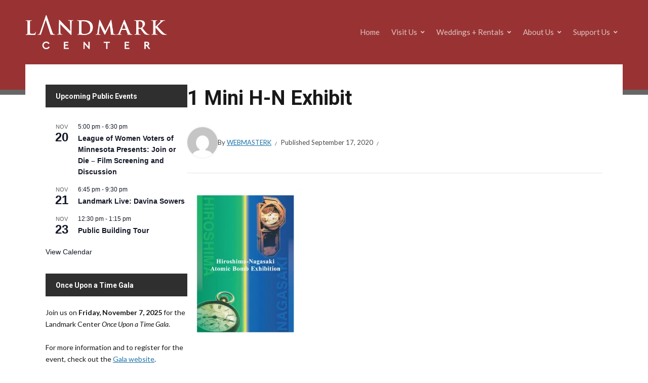

--- FILE ---
content_type: text/css
request_url: https://www.landmarkcenter.org/wp-content/themes/edupress/style.css?ver=1.6.4
body_size: 60727
content:
/*
Theme Name: EduPress
Theme URI: https://www.ilovewp.com/themes/edupress/
Description: EduPress is a modern theme with a two-column layout. It is most suitable for education, business, corporate and non-profit websites. The front page displays a tabbed slideshow with 2-4 featured pages, and can work with your latest posts or a static page instead.
Version: 1.6.4
Requires PHP: 5.6
Tested up to: 5.8
Author: ilovewpcom
Author URI: https://www.ilovewp.com/
License: GNU General Public License v3 or later
License URI: http://www.gnu.org/licenses/gpl-3.0.html
Text Domain: edupress
Tags: blog, education, news, footer-widgets, one-column, two-columns, left-sidebar, right-sidebar, custom-background, custom-colors, custom-menu, editor-style, featured-images, full-width-template, theme-options, threaded-comments, translation-ready
*/

/* --------------------------------------------------------------------------------------------- */
/*	0. CSS Variables
/* --------------------------------------------------------------------------------------------- */

:root {
	/* Typography */
	--edupress-ff-primary: 'Lato', 'Roboto', -apple-system, BlinkMacSystemFont, Arial, sans-serif;
	--edupress-ff-accent: 'Roboto', 'Lato', -apple-system, BlinkMacSystemFont, 'Helvetica Neue', Helvetica, sans-serif;
	/* Colors */
	--edupress-background-color: #f2f0ed;
	--edupress-footer-background-color: #4E4646;
	--edupress-footercredits-background-color: #585050;
	--edupress-special-background-color: #042351;
	--edupress-primary-text-color: #181818;
	--edupress-secondary-text-color: #484848;
	--edupress-footer-text-color: #F7F3EE;
	--edupress-link-color: #1e74a9;
	--edupress-link-color-hover: #c70000;
	--edupress-primary-accent-color: #1e74a9;
	--edupress-primary-accent-complementary-color: #ffffff;
	--edupress-neutral-color-100: #ffffff;
	--edupress-neutral-color-900: #080808;
	--edupress-border-color-100: rgba(255,255,255,0.1);
	--edupress-border-color-900: rgba(0,0,0,0.1);
}

/*! normalize.css v8.0.1 | MIT License | github.com/necolas/normalize.css */
html {
	font-size: 1rem;
	line-height: 1.1;
	-ms-text-size-adjust: 100%;
	-webkit-text-size-adjust: 100%;
	-webkit-box-sizing: border-box;
	-moz-box-sizing: border-box;
	box-sizing: border-box;
}

*, *:before, *:after {
	-webkit-box-sizing: inherit;
	-moz-box-sizing: inherit;
	box-sizing: inherit;
}

body {
	margin: 0;
}

main {
	display: block;
}

h1 {
	font-size: 2em;
	margin: 0.67em 0;
}

hr {
	box-sizing: content-box; /* 1 */
	height: 0; /* 1 */
	overflow: visible; /* 2 */
}

pre {
	font-family: monospace, monospace; /* 1 */
	font-size: 1em; /* 2 */
}

a {
	background-color: transparent;
}

abbr[title] {
	border-bottom: none; /* 1 */
	text-decoration: underline; /* 2 */
	text-decoration: underline dotted; /* 2 */
}

b,
strong {
	font-weight: bolder;
}

code,
kbd,
samp {
	font-family: monospace, monospace; /* 1 */
	font-size: 1em; /* 2 */
}

small {
	font-size: 80%;
}

sub,
sup {
	font-size: 75%;
	line-height: 0;
	position: relative;
	vertical-align: baseline;
}

sub {
	bottom: -0.25em;
}

sup {
	top: -0.5em;
}

img {
	border-style: none;
	vertical-align: middle;
}

button,
input,
optgroup,
select,
textarea {
	font-family: inherit; /* 1 */
	font-size: 100%; /* 1 */
	line-height: 1.15; /* 1 */
	margin: 0; /* 2 */
}

button,
input { /* 1 */
	overflow: visible;
}

button,
select { /* 1 */
	text-transform: none;
}

button,
[type="button"],
[type="reset"],
[type="submit"] {
	-webkit-appearance: button;
}

button::-moz-focus-inner,
[type="button"]::-moz-focus-inner,
[type="reset"]::-moz-focus-inner,
[type="submit"]::-moz-focus-inner {
	border-style: none;
	padding: 0;
}

button:-moz-focusring,
[type="button"]:-moz-focusring,
[type="reset"]:-moz-focusring,
[type="submit"]:-moz-focusring {
	outline: 1px dotted ButtonText;
}

fieldset {
	padding: 0.35em 0.75em 0.625em;
}

legend {
	box-sizing: border-box; /* 1 */
	color: inherit; /* 2 */
	display: table; /* 1 */
	max-width: 100%; /* 1 */
	padding: 0; /* 3 */
	white-space: normal; /* 1 */
}

progress {
	vertical-align: baseline;
}

textarea {
	overflow: auto;
}

[type="checkbox"],
[type="radio"] {
	box-sizing: border-box; /* 1 */
	padding: 0; /* 2 */
}

[type="number"]::-webkit-inner-spin-button,
[type="number"]::-webkit-outer-spin-button {
	height: auto;
}

[type="search"] {
	-webkit-appearance: textfield; /* 1 */
	outline-offset: -2px; /* 2 */
}

[type="search"]::-webkit-search-decoration {
	-webkit-appearance: none;
}

::-webkit-file-upload-button {
	-webkit-appearance: button; /* 1 */
	font: inherit; /* 2 */
}

details {
	display: block;
}

summary {
	display: list-item;
}

template {
	display: none;
}

[hidden] {
	display: none;
}

/* Tables */
table {
  border-top: 0;
  margin-bottom: 2em;
  position: relative;
  table-layout: fixed;
  width: 100%;
  z-index: 1; }

table th {
  text-align: left; }

table tr {
  border-bottom: 1px solid #F0F0F0; }

table th,
table td {
  font-family: inherit;
  font-size: inherit;
  padding: 0.8125rem 1.25rem;
  vertical-align: middle;
}

ul, ol {
	list-style-position: outside;
	margin: 0;
	padding: 0;
}

ul ul, ol ol, ul ol, ol ul {
  margin: 0;
}

/* Inputs ------------------------------------ */

fieldset {
	border: 1px solid var( --edupress-border-color-900 );
	margin: 1.25rem 0;
}

legend {
	font-size: 1rem;
	font-weight: 600;
	padding: 0 1.875rem;
}

label {
	display: block;
	font-size: 1.125rem;
	margin: 0 0 .5rem 0;
}

input,
textarea,
button {
	font-family: inherit;
	line-height: 1;
	-webkit-transition: background-color 0.25s ease, border-color 0.25s ease;
	-moz-transition: background-color 0.25s ease, border-color 0.25s ease;
	-o-transition: background-color 0.25s ease, border-color 0.25s ease;
	transition: background-color 0.25s ease, border-color 0.25s ease;
}

input,
textarea {
	background-color: var( --edupress-background-color );
	border-color: var( --edupress-border-color-900 );
}

input[type="text"],
input[type="password"],
input[type="email"],
input[type="url"],
input[type="date"],
input[type="month"],
input[type="time"],
input[type="datetime"],
input[type="datetime-local"],
input[type="week"],
input[type="number"],
input[type="search"],
input[type="tel"],
input[type="color"],
textarea {
	-webkit-appearance: none;
	-moz-appearance: none;
	border-radius: 0;
	border-style: solid;
	border-width: 1px;
	box-shadow: none;
	color: inherit;
	display: block;
	font-size: 1rem;
	font-weight: 500;
	line-height: normal;
	margin: 0;
	max-width: 100%;
	padding: 0.875rem 1.125rem;
	width: 100%;
}

input[type="text"]:focus,
input[type="email"]:focus,
input[type="url"]:focus,
input[type="password"]:focus,
input[type="search"]:focus,
input[type="number"]:focus,
input[type="tel"]:focus,
input[type="range"]:focus,
input[type="date"]:focus,
input[type="month"]:focus,
input[type="week"]:focus,
input[type="time"]:focus,
input[type="datetime"]:focus,
input[type="datetime-local"]:focus,
input[type="color"]:focus,
textarea:focus {
	border-color: var( --edupress-primary-accent-color );
	box-shadow: inset 0 0 0 1px var( --edupress-primary-accent-color ); 
}

textarea {
	line-height: 1.5;
	width: 100%;
}

select {
	font-family: inherit;
	font-size: inherit;
}

::-webkit-input-placeholder { color: var( --edupress-secondary-text-color ); line-height: normal; }
::-moz-placeholder { color: var( --edupress-secondary-text-color ); line-height: normal; }
:-ms-input-placeholder { color: var( --edupress-secondary-text-color ); line-height: normal; }
:-moz-placeholder { color: var( --edupress-secondary-text-color ); opacity: 1; line-height: normal; }
::placeholder { color: var( --edupress-secondary-text-color ); line-height: normal; opacity: 1; }

input[type="search"]::-webkit-search-decoration,
input[type="search"]::-webkit-search-cancel-button,
input[type="search"]::-webkit-search-results-button,
input[type="search"]::-webkit-search-results-decoration {
	display: none;
}

button,
.button,
.faux-button,
.wp-block-button__link,
:root .wp-block-file__button,
input[type="button"],
input[type="reset"],
input[type="submit"],
:root .woocommerce #respond input#submit,
:root .woocommerce a.button,
:root .woocommerce button.button,
:root .woocommerce input.button {
	-webkit-appearance: none;
	-moz-appearance: none;
	background: var( --edupress-primary-accent-color );
	border: none;
	border-radius: 0;
	color: var( --edupress-primary-accent-complementary-color );
	cursor: pointer;
	display: inline-flex;
	font-size: 1rem;
	font-weight: 600;
	justify-content: center;
	letter-spacing: 0;
	line-height: 1.3;
	margin: 0;
	padding: 0.75rem 1.25rem;
	text-align: center;
	text-decoration: none;
	text-underline-offset: 4px;
	text-decoration-thickness: 2px;
}

button:hover,
.button:hover,
.faux-button:hover,
.wp-block-button__link:hover,
:root .wp-block-file__button:hover,
input[type="button"]:hover,
input[type="reset"]:hover,
input[type="submit"]:hover,
:root .woocommerce #respond input#submit:hover,
:root .woocommerce a.button:hover,
:root .woocommerce button.button:hover,
:root .woocommerce input.button:hover,
button:focus,
.button:focus,
.faux-button:focus,
.wp-block-button__link:focus,
:root .wp-block-file__button:focus,
input[type="button"]:focus,
input[type="reset"]:focus,
input[type="submit"]:focus,
:root .woocommerce #respond input#submit:focus,
:root .woocommerce a.button:focus,
:root .woocommerce button.button:focus,
:root .woocommerce input.button:focus {
	background: var( --edupress-primary-text-color );
	color: var( --edupress-neutral-color-100 );
	text-decoration: underline;
}

button:focus,
.button:focus,
.faux-button:focus,
.wp-block-button__link:focus,
:root .wp-block-file__button:focus,
input[type="button"]:focus,
input[type="reset"]:focus,
input[type="submit"]:focus,
:root .woocommerce #respond input#submit:focus,
:root .woocommerce a.button:focus,
:root .woocommerce button.button:focus,
:root .woocommerce input.button:focus,
.entry-thumbnail:focus-within {
	outline: 2px solid var( --edupress-primary-text-color );
	outline-offset: 2px;
}

p + input[type="submit"] {
	margin-top: 0.75rem;
}

.wp-block-button__link:active, 
.wp-block-button__link:focus, 
.wp-block-button__link:hover, 
.wp-block-button__link:visited {
	color: var( --edupress-background-color );
}

/* Input Reset ------------------------------- */

button.reset,
input.reset,
textarea.reset {
	background: none;
	border: none;
	border-radius: 0;
	box-shadow: none;
	color: inherit;
	font-size: inherit;
	font-weight: inherit;
	letter-spacing: inherit;
	line-height: inherit;
	padding: 0;
	text-transform: none;
}

/*--------------------------------------------------------------
2.0 Accessibility
--------------------------------------------------------------*/

.screen-reader-text {
	clip: rect( .1rem, .1rem, .1rem, .1rem );
	height: .1rem;
	overflow: hidden;
	position: absolute !important;
		left: -999999rem;
	width: .1rem;
}

.screen-reader-text:focus {
	background-color: #f1f1f1;
	border-radius: .3rem;
	box-shadow: 0 0 .2rem .2rem rgba( 0, 0, 0, 0.6 );
	clip: auto !important;
	display: block;
	font-size: 1.4rem;
	font-weight: 700;
	height: auto;
	left: .5rem;
	line-height: normal;
	padding: 1.5rem 2.3rem 1.4rem 2.3rem;
	text-decoration: none;
	top: .5rem;
	width: auto;
	z-index: 100000;
}

/* Skip Link --------------------------------- */

.skip-link {
	position: absolute;
		left: -9999rem;
		top: 2.5rem;
	z-index: 999999999;
}

.skip-link:focus {
	left: 2.5rem;
	text-decoration: none;
}

/*--------------------------------------------------------------
3.0 Alignments
--------------------------------------------------------------*/

.post-single .alignleft {
	display: inline;
	float: left;
	margin: 0 2.5rem 1.75rem 0;
}

.post-single .alignright {
	display: inline;
	float: right;
	margin: 0 0 1.75rem 2.5rem;
}

.post-single .aligncenter {
	clear: both;
	display: block;
	margin: 0 auto 1.75rem;
}

/*--------------------------------------------------------------
4.0 Typography
--------------------------------------------------------------*/

body,
button,
input,
select,
textarea {
  font-family: var( --edupress-ff-accent );
  font-size: 0.9375rem;
  font-weight: 400;
  line-height: 1.6; }

p {
  margin: 0;
  padding: 0; }

dfn,
cite,
em,
i {
  font-style: italic; }

blockquote {
  color: #666;
  font-size: 1.125rem;
  font-style: italic;
  line-height: 1.7;
  margin: 0;
  overflow: hidden;
  padding: 0; }

blockquote cite {
  display: block;
  font-style: normal;
  font-weight: 600;
  margin-top: 0.5em; }

address {
  margin: 0 0 1.5em; }

pre {
  background: #eee;
  font-family: "Courier 10 Pitch", Courier, monospace;
  font-size: 0.9375rem;
  line-height: 1.6;
  margin-bottom: 1.6em;
  max-width: 100%;
  overflow: auto;
  padding: 1.6em; }

code,
kbd,
tt,
var {
  font-family: Monaco, Consolas, "Andale Mono", "DejaVu Sans Mono", monospace;
  font-size: 0.9375rem;
}

abbr,
acronym {
  border-bottom: 1px dotted #666;
  cursor: help; }

mark,
ins {
  background: #eee;
  text-decoration: none; }

big {
  font-size: 125%; }

blockquote {
  quotes: "" ""; }

q {
  quotes: "“" "”" "‘" "’"; }

blockquote:before,
blockquote:after {
  content: ""; }

:focus {
  outline: none; }

/*--------------------------------------------------------------
5.0 Tables
--------------------------------------------------------------*/

table {
	border-collapse: collapse;
	margin: 0 0 1.5em;
	width: 100%;
}

thead th {
	border-bottom: 0;
}

th {
	padding: 0.5rem;
	text-align: left;
}

tr {
	border-bottom: 1px solid var(--edupress-border-color-900);
}

td {
	padding: 0.5rem;
}

/********************************************************************************************* 

1. Page Structure: Common layout elements

*********************************************************************************************/

::selection {
	background: var( --edupress-primary-accent-color );
	color: var( --edupress-primary-accent-complementary-color );
}

body {
	background-color: var( --edupress-background-color );
	color: var( --edupress-primary-text-color );
	font-family: var( --edupress-ff-primary );
	font-size: 62.5%;
	line-height: 1.5rem;
	margin: 0;
	min-height: 100vh;
	padding: 0;
	text-align: center;
	word-break: break-word;
	-webkit-font-smoothing: antialiased;
	-moz-osx-font-smoothing: grayscale;
}

a {
	color: var( --edupress-link-color );
	text-decoration: none;
	transition: all 0.15s ease-in-out;
}

a:hover, a:focus {
	color: var( --edupress-link-color-hover );
}

a:focus {
	outline: 2px solid var( --edupress-primary-accent-color );
	outline-offset: 2px;
	text-decoration: underline;
}

/* Headings */
h1, h2, h3, h4, h5, h6 {
	color: var( --edupress-primary-text-color );
	font-family: var( --edupress-ff-primary );
	font-weight: 600;
	line-height: 1.3;
	margin: 0;
}

h1 { font-size: 36px; }
h2 { font-size: 24px; }
h3 { font-size: 20px; }
h4 { font-size: 20px; }
h5 { font-size: 1.125rem; }
h6 { font-size: 1rem; }

h1 a, h2 a, h3 a, h4 a, h5 a, h6 a {
	color: var( --edupress-primary-text-color );
}

h1 a:hover, h1 a:focus,
h2 a:hover, h2 a:focus,
h3 a:hover, h3 a:focus,
h4 a:hover, h4 a:focus,
h5 a:hover, h5 a:focus,
h6 a:hover, h6 a:focus {
	color: var( --edupress-link-color-hover );
}

#container {
	font-size: 1rem;
	line-height: 1.7;
	padding: 0;
	text-align: center;
	width: 100%;
}

.wrapper {
	margin: 0 auto;
	padding: 0; 
	text-align: start; 
	width: 1180px;
}

.wrapper-frame {
	background-color: var( --edupress-neutral-color-100 );
	padding: 40px;
	display: flex;
	align-content: stretch;
	align-items: stretch;
	justify-content: space-between;
	gap: 40px;
}

.page-sidebar-left .wrapper-frame {
	flex-direction: row-reverse;
}

.cleaner {
	clear: both;
	font-size:1px; 
	height: 1px;  
	line-height: 1px;
	margin:0;
}

.special-background {
	background-color: var( --edupress-neutral-color-100 );
}

/******************************************
2. Header
******************************************/

.site-header {
	background-color: var(--edupress-special-background-color);
	border-bottom: solid 10px var(--edupress-link-color-hover);
	margin: 0;
	padding: 30px 0 70px;
}

.wrapper-header {
	padding-inline: 40px;
}

.page-header-default .wrapper-header {
	display: flex;
	align-content: stretch;
	align-items: stretch;
	justify-content: space-between;
	gap: 40px;
	padding-bottom: 10px;
}

.page-header-default #site-header-main {
	flex: 0 0 280px;
	padding: 0;
}

.page-header-default .site-branding {
	height: auto;
	max-width: 100%;
}

.page-header-centered .site-branding {
	display: block;
	padding: 0;
	text-align: center;
}

.site-branding .custom-logo {
	height: auto;
	max-width: 100%;
}

.site-header .site-title {
	display: block;
	font-family: var(--edupress-ff-accent);
	font-size: 1.875rem;
	font-weight: 700;
	letter-spacing: 0;
	line-height: 1.2;
	margin: 0;
	text-transform: uppercase;
}

.site-header .site-description {
	color: rgba(255,255,255,0.7);
	display: block;
	font-size: 0.875rem;
	font-weight: 400;
	line-height: 1.25em;
	margin: 5px 0 0;
}

.site-header a { color: var(--edupress-neutral-color-100); }
.site-header a:hover, 
.site-header a:focus {
	text-decoration: underline;
}

/******************************************
3. Nav
******************************************/

/* Mobile Menu in the Header */

#site-mobile-menu-toggle,
#site-mobile-menu-toggle .site-toggle-anchor {
	display: inline-block;
	font-size: 1.125rem;
	font-weight: 600;
	line-height: 1;
	text-align: center;
}

#site-mobile-menu-toggle {
	display: none;
}

#site-mobile-menu-toggle .site-toggle-anchor {
	background: var(--edupress-link-color-hover);
	border: solid 2px var(--edupress-link-color-hover);
	color: var(--edupress-neutral-color-100);
	padding: 0.875rem 1.125rem;
	transition: all 0.5s;
}

#site-mobile-menu-toggle .site-toggle-anchor:hover,
#site-mobile-menu-toggle .site-toggle-anchor:focus {
	background-color: var( --edupress-primary-accent-color );
	border-color: var( --edupress-primary-accent-color );
	color: var( --edupress-primary-accent-complementary-color );
	text-decoration: none;
}

#site-mobile-menu-toggle .site-toggle-icon {
	display: none;
	vertical-align: top;
}

#site-mobile-menu-toggle .site-toggle-label {
	display: none;
	line-height: 1em;
	margin-inline-start: 6px;
	vertical-align: top;
}

#site-mobile-menu-toggle .site-toggle-icon.is-visible,
#site-mobile-menu-toggle .site-toggle-label.is-visible {
	display: inline-block;
}

#site-mobile-menu {
	background-color: var(--edupress-neutral-color-100);
	display: none;
	font-family: var( --edupress-ff-accent );
	margin: 0;
	padding: 1.875rem;
	text-align: start;
	flex: 0 1 100%;
}

#site-mobile-menu.is-visible {
	display: block;
}

#site-mobile-menu a {
	color: var(--edupress-primary-text-color);
	display: block;
	padding: 0.875rem 0 0.625rem;
	position: relative;
}

#site-mobile-menu a:hover,
#site-mobile-menu a:focus {
	color: var( --edupress-link-color-hover );
}

#site-mobile-menu .menu,
#site-mobile-menu .sub-menu {
	list-style-type: none;
}

#site-mobile-menu .menu li {
	border-top: 1px solid var( --edupress-border-color-900 );
	font-size: 1.25rem;
	font-weight: 600;
	line-height: 1.3;
	position: relative;
}

#site-mobile-menu .sub-menu {
	display: none;
}

#site-mobile-menu .sub-menu.is-visible {
	display: block;
}

#site-mobile-menu .sub-menu li {
	font-size: 1rem;
	font-weight: 500;
	padding-inline-start: 1.25rem;
	text-transform: none;
}

#site-mobile-menu .menu > li:first-of-type {
	border-top-width: 0;
	padding-top: 0;
}

#site-mobile-menu .sub-menu-toggle {
	background-color: unset;
	color: var( --edupress-primary-text-color );
	display: inline-block;
	position: absolute;
	right: 0;
	top: 2px;
	padding: 12px;
	vertical-align: middle;
	z-index: 2;
}

#site-mobile-menu .sub-menu .sub-menu-toggle {
	padding: 10px;
	top: 3px;
}

#site-mobile-menu .sub-menu-toggle:hover,
#site-mobile-menu .sub-menu-toggle:focus {
	background-color: var( --edupress-primary-accent-color );
	color: var( --edupress-primary-accent-complementary-color );
}

#site-mobile-menu .current-menu-parent > a,
#site-mobile-menu .current-menu-item > a {
	color: var( --edupress-primary-text-color );
	text-decoration: underline;
}

.page-header-default #menu-main {
  padding: 0;
  text-align: end;
}

/* Dropdown Menu */
.sf-menu, .sf-menu * {
  margin: 0;
  padding: 0;
  list-style: none; }

.sf-menu li {
  position: relative; }

.sf-menu ul {
  position: absolute;
  display: none;
  top: 100%;
  left: 0;
  z-index: 99; }

.sf-menu li:hover > ul, .sf-menu li.sfHover > ul {
  display: block; }

.sf-menu a {
  display: inline-block;
  position: relative; }

.sf-menu ul ul {
  top: 0;
  left: 100%; }

.sf-arrows .sf-with-ul:after {
	content: "\f107";
	font: 12px/12px 'font awesome 5 free';
	font-weight: 900;
	display: inline-block;
	margin: 7px 0 0 7px;
	-webkit-font-smoothing: antialiased;
	vertical-align: top;
}

.sf-arrows .sub-menu .sf-with-ul:after {
	margin-top: 5px;
}

.large-nav {
  position: relative;
  z-index: 100; }

.large-nav > .menu-item {
  display: inline-block;
  font-size: 0.9375rem;
  font-weight: 400;
  margin: 0 0.5rem;
  position: relative;
}

.large-nav a {
  color: #121212;
  padding: 16px 2px; }

.large-nav .menu-item-has-children > a {
  position: relative; }

.large-nav ul a {
  color: #121212; }

.large-nav ul a {
  text-align: start;
  text-transform: none; }

.large-nav ul {
  background: #fff;
  border: 1px solid #ccc;
  border-radius: 3px;
  margin: 0;
  padding: 0;
  left: 0;
  text-align: start;
  width: 220px;
  box-shadow: 0 2px 10px rgba(0,0,0,0.15); }

.large-nav > li > ul:before {
  content: '';
  display: block;
  width: 0;
  height: 0;
  border-left: 7px solid transparent;
  border-right: 7px solid transparent;
  border-bottom: 7px solid #ffffff;
  position: absolute;
  top: -7px;
  left: 31px;
  z-index: 470; }

.large-nav > li > ul:after {
  content: '';
  display: block;
  width: 0;
  height: 0;
  border-left: 8px solid transparent;
  border-right: 8px solid transparent;
  border-bottom: 8px solid #ccc;
  position: absolute;
  top: -8px;
  left: 30px;
  z-index: 460; }

.large-nav ul .menu-item {
  border-bottom: 1px solid #F0F0F0;
  display: block;
  font-family: var(--edupress-ff-primary);
  font-size: 0.875rem;
  font-weight: 400;
  letter-spacing: 0;
  margin: 0;
  text-transform: none; }

.large-nav ul li:hover,
.large-nav ul li:focus {
  background-color: #f8f8f8; }

.large-nav ul li:last-child {
  border: none; }

.large-nav ul a {
  display: block;
  padding: 0.75rem 0.9375rem; }

.large-nav ul ul {
  right: 100%;
  margin-top: 0px; }

.large-nav a:hover,
.large-nav a:focus,
.large-nav .current-menu-item > a,
.large-nav .current_page_item > a,
.large-nav .current-menu-parent > a {
  color: var(--edupress-link-color-hover); }

.large-nav .current-menu-item > a {
  text-decoration: underline; }

.large-nav .menu-special a {
  background-color: var(--edupress-link-color-hover);
  color: #fff;
  padding: 7px 10px;
  -webkit-border-radius: 2px;
  -moz-border-radius: 2px;
  border-radius: 2px; }

.large-nav .menu-special a:hover,
.large-nav .menu-special a:focus {
  background-color: var(--edupress-primary-accent-color); }

#site-header-navigation {
  font-family: var(--edupress-ff-primary);
  position: relative;
}

.page-header-default #site-header-navigation {
	align-self: center;
	flex: 1;
}

.page-header-centered #site-header-navigation {
  border-top: 1px solid var(--edupress-border-color-100);
  margin-top: 30px;
  padding-top: 30px;
  text-align: center;
}

#site-header-navigation a {
	color: var(--edupress-neutral-color-100);
	color: rgba(255,255,255,0.7);
}

#site-header-navigation a:hover,
#site-header-navigation a:focus {
	color: var(--edupress-neutral-color-100);
}

#site-header-navigation .sub-menu a {
	color: var(--edupress-primary-text-color);
}

#site-header-navigation .sub-menu a:hover,
#site-header-navigation .sub-menu a:focus {
	color: var(--edupress-link-color-hover);
	text-decoration: underline;
}

/******************************************
4. Main Content Sections
******************************************/

#site-aside {
	flex: 0 1 auto;
	font-size: 0.875rem;
	line-height: 1.7;
	width: 280px;
}

#site-content {
	flex: 1 2 auto;
	width: 780px;
}

.site-aside-wrapper {
	padding: 0;
}

#site-aside .widget:not(.widget_nav_menu) a {
	text-decoration: underline;
}

#site-main {
	margin-top: -60px;
	position: relative;
	z-index: 5;
}

#site-aside .widget:not(:last-of-type) {
	margin-bottom: 1.875rem;
}

#site-aside .current-cat a {
	color: var(--edupress-primary-text-color);
	font-weight: 600;
}

/******************************************
5. Individual Content Sections
******************************************/

.post-cover {
	position: relative;
}

.post-cover .thumbnail,
.post-cover .wp-post-image {
	height: auto;
	max-width: 100%;
	position: relative;
	opacity: 1;
	transition: opacity .2s ease-in-out;
	-moz-transition: opacity .2s ease-in-out;
	-webkit-transition: opacity .2s ease-in-out;
}

.ilovewp-post:hover .wp-post-image,
.ilovewp-post:focus-within .wp-post-image {
	background-color: #000;
	opacity: 0.7;
}

.post-meta .sticky-post {
	margin-inline-end: 10px;
	padding-top: 3px;
	padding-bottom: 3px;
}

#site-main .widget-title,
.comments-area .comments-title {
	background-color: var(--edupress-primary-text-color);
	color: var(--edupress-neutral-color-100);
	display: block;
	font-family: var(--edupress-ff-accent);
	font-size: 0.875rem;
	font-weight: 700;
	line-height: 1.4;
	margin: 0 0 1.25rem;
	padding: 14px 20px 12px;
	position: relative;
}

/* Posts Archive Loop */

.ilovewp-post .post-meta,
.ilovewp-post .post-meta .entry-date a {
	color: var(--edupress-secondary-text-color);
	font-size: 0.875rem;
	margin: 0;
}

.ilovewp-posts-archive .post-meta a,
.ilovewp-page-intro .post-meta a {
	display: inline-block;
	margin: 0;
	text-decoration: underline;
}

.ilovewp-posts-archive .post-meta span:not(:first-child):before,
.ilovewp-page-intro .post-meta span:not(:first-child):before {
	color: currentColor;
	content: "/";
	font-size: 10px;
	margin: 0 8px 0 4px;
	vertical-align: middle;
}

.ilovewp-posts-archive .ilovewp-post-archive {
	display: flex;
	align-items: stretch;
	align-content: stretch;
	justify-content: space-between;
	gap: 30px;
	position: relative;
}

.ilovewp-posts-archive .ilovewp-post-archive:not(:last-of-type) {
	margin-bottom: 40px;
}

.ilovewp-posts-archive .post-cover-wrapper {
	flex: 0 0 240px;
}

.ilovewp-posts-archive .post-preview {
	flex: 1;
	font-size: 1rem;
	line-height: 1.6;
	text-align: start;
}

.ilovewp-posts-archive .post-preview > * {
	margin: 0;
}

.ilovewp-posts-archive .post-preview > *:not(:first-child) {
	margin-top: 1.25rem;
}

.ilovewp-posts-archive .title-post {
	font-size: 1.125rem;
	font-weight: 700;
	line-height: 1.75em;
}

.ilovewp-posts-archive .post-meta-category {
	display: inline-block;
}

.ilovewp-posts-archive .read-more-span {
	display: block;
	margin: 10px 0 0;
}

/* Tags List */

.page-links,
.tags-links {
	font-family: var(--edupress-ff-accent);
	font-size: 0.875rem;
	margin: 2.5rem 0 2.5rem;
	text-transform: uppercase;
}

.tags-links a {
	border: 1px solid var(--edupress-border-color-900);
	display: inline-block;
	font-size: 0.875rem;
	line-height: 1.2;
	margin-inline-end: 3px;
	padding: 9px 5px 6px;
	position: relative;
	text-decoration: none;
	text-transform: none;
	transition: all .2s ease-in-out;
}

.tags-links a:hover,
.tags-links a:focus { 
	background-color: var(--edupress-link-color);
	border-color: var(--edupress-link-color);
	color: var(--edupress-neutral-color-100); 
	text-decoration: underline;
}

/* Sidebar Menu Widget */

#site-aside .widget_nav_menu .widget-title {
	background-color: var(--edupress-link-color-hover);
	margin-bottom: 1px;
	text-transform: uppercase;
}

#site-aside .widget_nav_menu .menu-item {
	background-color: #f2f2f2;
	font-size: 0.9375rem;
	font-weight: bold;
	line-height: 1.65em;
	border-bottom: 1px solid var(--edupress-border-color-900);
	text-transform: uppercase;
}

#site-aside .widget_nav_menu .menu-item:hover {
	background-color: #eee;
}

#site-aside .widget_nav_menu .sub-menu .menu-item {
	background: none;
	border-bottom: 1px solid var(--edupress-border-color-900);
	border-bottom-color: var(--edupress-border-color-900);
	font-weight: normal;
	padding-inline-start: 0;
	padding-bottom: 0;
	text-transform: none;
}

#site-aside .widget_nav_menu .sub-menu .menu-item:last-of-type {
	border-bottom-width: 0;
}

#site-aside .widget_nav_menu .sub-menu {
	margin-top: 5px;
}

#site-aside .widget_nav_menu a {
	color: var(--edupress-primary-text-color);
	display: block;
	padding: 12px 20px;
}

#site-aside .widget_nav_menu .menu-item a,
#site-aside .widget_nav_menu .menu-item-has-children > a {
	background-color: var(--edupress-border-color-900);
}

#site-aside .widget_nav_menu .menu-item-has-children > a {
	border-bottom: 1px solid var(--edupress-border-color-900);
}

#site-aside .widget_nav_menu .current-menu-item > a,
#site-aside .widget_nav_menu a:hover,
#site-aside .widget_nav_menu a:focus {
	color: var(--edupress-link-color-hover);
	text-decoration: underline;
}

#site-aside .widget_nav_menu .current-menu-item > a {
	font-weight: bold;
}

#site-aside .widget_nav_menu .sub-menu a {
	background: none;
	padding-top: 8px;
	padding-bottom: 8px;
}

#site-aside .widget_nav_menu .current-menu-item {
	font-weight: bold;
}

#ilovewp-featured-pages {
	margin: 0 0 2.5rem;
}

.ilovewp-featured-pages {
	display: flex;
	align-items: stretch;
	align-content: stretch;
	justify-content: space-between;
	gap: 30px;
	list-style-type: none;
}

#ilovewp-featured-pages .ilovewp-featured-page {
	flex: 1;
}

#ilovewp-featured-pages .post-cover-wrapper {
	margin-bottom: 1.875rem;
}

#ilovewp-featured-pages .title-post {
	font-size: 1.125rem;
	font-weight: bold;
	line-height: 1.5;
	margin: 0 0 1.25rem;
}

#ilovewp-featured-pages .post-preview {
	font-size: 0.9375rem;
	font-weight: normal;
	line-height: 1.6;
}

/******************************************
6. Single Post/Page Styling
******************************************/

.thumbnail-post-intro {
	margin-bottom: 30px;
	text-align: center;
}

.thumbnail-post-intro .wp-post-image {
	width: 100%;
	height: auto;
}

.ilovewp-archive-intro {
	margin-bottom: 30px;
}

.ilovewp-page-intro .title-page {
	font-family: var(--edupress-ff-accent);
	font-size: 30px;
	font-weight: 700;
	line-height: 1.35em;
	margin: 0;
}

.ilovewp-page-inner {
	text-align: start;
}

.ilovewp-page-front {
	text-align: start;
}

.ilovewp-page-inner .title-page {
	font-size: 40px;
}

.home .ilovewp-page-front {
	border-bottom-width: 0;
	padding-bottom: 0;
}

.ilovewp-meta-flex {
	display: flex;
	align-items: center;
	align-content: stretch;
	gap: 1.25rem;
	justify-content: space-between;
	margin: 1.875rem 0 0;
}

.ilovewp-meta-flex > .post-meta-gravatar {
	flex: 0 0 auto;
}

.ilovewp-page-intro .post-meta {
	flex: 1;
	color: var(--edupress-secondary-text-color);
	font-size: 0.8125rem;
	margin: 0;
}

.ilovewp-page-intro .post-meta a {
	font-style: normal;
	text-transform: uppercase;
}

.post-meta-gravatar .avatar {
    -webkit-border-radius: 50%;
    -moz-border-radius: 50%;
    -ms-border-radius: 50%;
    border-radius: 50%;
    box-shadow: 0 0 4px var(--edupress-border-color-900);
}

.ilovewp-page-inner,
.ilovewp-page-intro .taxonomy-description {
	font-size: 1rem;
	line-height: 1.6;
	border-bottom: 1px solid var(--edupress-border-color-900);
	margin-bottom: 30px;
	padding-bottom: 30px;
}

.ilovewp-page-intro .taxonomy-description {
	margin-top: 30px;
}

.ilovewp-page-intro .taxonomy-description p {
	margin: 1em 0 0;
}

.ilovewp-page-inner {
	margin-bottom: 30px;
}

.ilovewp-nofeatured {
	padding: 0 40px;
	text-align: center;
}

.ilovewp-nofeatured .taxonomy-description {
	margin-bottom: 0;
}

.post-single {
	font-size: 1rem;  
	line-height: 1.7;
	margin: 0;
}

.post-single h1,
.post-single h2, 
.post-single h3, 
.post-single h4, 
.post-single h5, 
.post-single h6 {
	font-weight: 600;
	margin: 0.5em 0 0.5em;
	line-height: 1.25em; 
}

.post-single p {
	margin-top: 0;
	margin-bottom: 1.5em; 
}

.post-single img {
	margin-bottom: 20px; 
}

.post-single img.alignnone, 
.post-single img.aligncenter, 
.post-single img.alignleft, 
.post-single img.alignright {
	max-width: 100%;
	width:auto;
 	height:auto;
}

.post-single .wp-block-image img,
.post-single .wp-block-media-text__media img, 
.post-single .wp-block-media-text__media video {
  height: auto;
}

.post-single iframe {
	max-width: 100%;
}

.post-single textarea {
	max-width: 97%;
}

.post-single blockquote {
	font-size: 20px;
	font-weight: normal;
	line-height: 2em;
    margin: 40px 0;
    padding: 0;
    text-align: center;
}

.post-single blockquote::after, 
.post-single blockquote::before {
    border-top: 1px solid #dfdfdf;
    content: "";
    display: block;
    margin: 30px auto;
    width: 20%;
}

.post-single blockquote p {
	margin-bottom: 1.1667em;
}

.post-single blockquote cite {
	display: block;
	font-size: 0.8125rem;
	font-style: normal;
	margin: 1.5em 0 0;
	text-transform: uppercase;
}
.post-single a {
	text-decoration: underline;
}

.post-single ul,
.post-single ol {
	margin: 0 0 1.75em 1.25em;
	padding: 0;
}

.post-single table,
.widget table {
  margin: 3rem 0; }

.widget table:first-child {
  margin-top: 0; }

.post-single table caption,
.widget table caption {
  font-weight: bold;
  margin: 0 0 1rem;
  padding: 0.5rem 20px;
  text-align: center; }

.post-single table tbody,
.post-single table tfoot,
.widget table tbody {
  border: 1px solid #dadada;
  border-width: 1px; }

.post-single table tfoot {
	border-top-width: 0;
}

.widget table tfoot td:first-of-type {
  border-inline-start: 1px solid #dadada; }

.post-single table:last-child,
.widget table:last-child {
  margin-bottom: 0; }

.post-single table th,
.post-single table td,
.widget table th,
.widget table td {
  border-inline-end: 1px solid #dadada;
  font-size: 0.875rem;
  line-height: 1.75em; }

.post-single table th,
.widget table th {
  border-inline-end-color: var(--edupress-border-color-100); }

.post-single table th:last-child,
.widget table th:last-child {
  border-inline-end-width: 0; }

.post-single thead th,
.widget thead th {
  background-color: var(--edupress-primary-text-color);
  color: var(--edupress-neutral-color-100); }

.post-single table thead tr,
.widget table thead tr {
  border-bottom-width: 0; }

.post-single table tr,
.widget table tr {
  border-bottom: 1px solid #dadada;
  transition: all 0.2s ease-in-out; }

.post-single tr:nth-child(odd),
.widget tr:nth-child(odd) {
  background-color: white; }

.post-single tr:nth-child(even),
.widget tr:nth-child(even) {
  background-color: #eee; }

.post-single tr:nth-child(even) td,
.widget tr:nth-child(even) td {
  border-inline-end-color: #dadada; }

/******************************************
7. Comments
******************************************/

#comments .comment-reply-title {
	font-size: 24px;
	font-weight: 500;
	margin: 0 0 0.75em;
}

.comments-area {
	margin: 3em 0 0;
	text-align: start;
}

.comments-area .comments-title {
	margin: 0 0 2em;
}

.page .comments-area {
	margin-inline-start: 0;
}

.comment-list {
	margin: 1.75em 0;
}

.comment-list,
.comment-list .children {
	list-style-type: none;
	padding: 0;
}

.comment,
.pingback,
.trackback {
	padding: 1.75em 0;
}

.depth-1 {
	border-bottom: 1px solid #ece8e0;
}

.depth-1:first-child {
	margin-top: 0;
	padding-top: 0;
}

.children {
	margin-top: 24px;
}

.children .comment {
	border-inline-start: 5px solid #e7e7e7;
	padding-inline-start: 24px;
}

.comment-author .avatar {
	border-radius: 50%;
	float: left;
	margin-inline-end: 20px;
	-moz-border-radius: 50%;
	-webkit-border-radius: 50%;
}

.comment-meta {
	margin-bottom: 0;
}

.comment-meta .fn {
	display: inline-block;
	font-size: 1rem;
	font-style: normal;
	font-weight: 500;
	margin-inline-end: 15px;
}

.says {
	display: none;
}

.comment-metadata {
	display: inline-block;
	font-size: 0.875rem;
}

.comment-content a {
	word-wrap: break-word;
}

.comment-tools {
	display: inline-block;
	float: right;
}

.comment-tools a {
	font-size: 0.8125rem;
	font-weight: normal;
}

.comment-reply-link {
	margin-inline-start: 10px;
}

.comment-respond {
	padding: 0;
}

.comment-list .comment-respond {
	padding-top: 30px;
}

.comment-content {
	color: var(--edupress-secondary-text-color);
	font-size: 0.9375rem;
	line-height: 1.6;
	overflow: hidden;
}

.comment-content p {
	margin: 1em 0 0;
}

.comment-form label {
	display: block;
	font-size: 0.9375rem;
	font-weight: 500;
	margin: 1em 0;
	text-transform: uppercase;
}

.comment-form label .required {
	color: #e95445;
	font-weight: 600;
}

.form-allowed-tags {
	font-size: 0.8125rem;
}

.no-comments {
	text-align: center;
}

.bypostauthor {
	display: block;
}

/******************************************
8. Footer
******************************************/

.site-footer {
	background-color: var(--edupress-special-background-color);
	border-top: solid 10px var(--edupress-link-color-hover);
	color: var(--edupress-neutral-color-100);
	color: rgba(255,255,255,0.7);
	font-size: 0.875rem;
	font-weight: 400;
	line-height: 1.6;
	margin: 0;
	padding: 0;
	position: relative;
	text-align: end;
	z-index: 3;
}

.site-footer a {
	color: rgba(255,255,255,0.9);
	text-decoration: underline;
}

.site-footer .current-menu-item a,
.site-footer a:hover,
.site-footer a:focus {
	color: var(--edupress-neutral-color-100);
	text-decoration: underline;
}

.wrapper-footer {
	margin: 0 auto 3.75rem;
	padding: 3.75rem 40px 0;
	text-align: center;
}

.wrapper-copy {
	border-top: 1px solid var(--edupress-border-color-100);
	font-size: 0.875rem;
	padding-block: 2.5rem;
}

.wrapper-copy > .wrapper {
	text-align: center;
}

.site-footer .copy {
	margin-bottom: 0;
}

.site-footer .logo-site-footer {
	margin-bottom: 30px;
}

.pre-footer {
	text-align: start;
}

.pre-footer .ilovewp-columns {
	display: flex;
	align-items: stretch;
	align-content: stretch;
	justify-content: space-between;
	gap: 40px;
}

.pre-footer .ilovewp-column {
	flex: 1;
}

.pre-footer .widget:not(:last-of-type) {
	margin-bottom: 30px;
}

.pre-footer li {
	margin: 0;
}

.pre-footer li:not(:first-of-type) {
	margin-top: 5px;
}

.pre-footer .widget-title {
	color: var(--edupress-neutral-color-100);
	display: block;
	font-size: 0.875rem;
	font-weight: bold;
	line-height: 1.5;
	margin: 0 0 1.25rem;
	padding: 0;
	position: relative;
	text-transform: uppercase;
}

.site-footer .copy-ilovewp {
	line-height: 1em;
	margin: 0.75rem 0 0;
}

.site-footer .theme-credit a {
	color: currentColor;
}

/******************************************
9. Miscellaneous
******************************************/

.widget img {
	height: auto;
	max-width: 100%;
}

.widget ul,
.post-single .wp-block-query .wp-block-post-template {
	list-style-type: none;
	margin-inline-start: 0;
}

#wpstats { display: none; }

.post-single #jp-relatedposts h3.jp-relatedposts-headline {
	font-size: 14pt;
}

.post-single #jp-relatedposts .jp-relatedposts-items-visual h4.jp-relatedposts-post-title {
	margin-bottom: 10px;
}

/* WordPress Search Widget */

.post-single .search-form {
	margin: 30px 0;
}

.ilovewp-page-intro .search-form {
	margin: 30px 0 0;
}

.widget_search .search-field {
	margin-bottom: 5px;
	width: 85%;
}

#searchform label {
	display: none;
}

#s {
	background-color: var(--edupress-neutral-color-100);
	display: inline;
	float: left;
	border: 1px solid #ccc;
	font-size: 0.8125rem;
	margin: 0 3px 10px 0;
	padding: 6px 5px;
	width: 70%;
}

#searchsubmit {
	border: none;
	display: inline;
	float: left;
}

/* WordPress Core Widget: Recent Posts */
.widget_recent_entries li {
	line-height: 1.6;
}

.widget_recent_entries li:not(:first-of-type) {
	border-top: 1px solid var(--edupress-border-color-900);
	margin-top: 1rem;
	padding-top: 1rem;
}

.pre-footer .widget_recent_entries li:not(:first-of-type) {
	border-top: 1px solid var(--edupress-border-color-100);
}

.widget_recent_entries .post-date {
	color: rgba(0,0,0,0.6);
	display: block;
	font-size: 0.8125rem;
	margin: 0.5rem 0 0;
}

.pre-footer .widget_recent_entries .post-date {
	color: rgba(255,255,255,0.6);
}

/* Caption for images */
.post-single .wp-caption { 
	background-color: #f3f3f3; 
	border-bottom: 2px solid var(--edupress-border-color-900); 
	margin-bottom: 1em;
	max-width: 100%;
	padding: 0 0 15px;
}
.post-single .wp-caption img { 
	background: none; 
	border: 0; 
	margin: 0 0 15px;
	max-width:100%; 
	width: 100%; 
	height:auto;
}
.post-single .wp-caption-text, 
.gallery-caption { 
	color: var(--edupress-secondary-text-color);
	font-size: 0.8125rem; 
	line-height: 1.5em; 
	margin: 0 10px;
}
.post-single .wp-caption.aligncenter { 
	margin:0 auto 15px;
}

/* [gallery] shortcode styling */
.post-single .gallery { margin: 1em auto 1.5em; text-align:center; clear:both; }
.post-single .gallery-icon {
	background-color: var(--edupress-neutral-color-100);
	border: 1px solid #eeeeee;
	margin-bottom: 10px;
	padding: 4px;
}
.post-single .gallery .gallery-item { display: -moz-inline-stack; display: inline-block; margin: 1em 1.5% 1.5em; width: 30%; vertical-align: top; zoom: 1; *display: inline; }
.post-single .gallery img { width: 100%; height: auto; margin: 0; }
.post-single .gallery-caption { margin-inline-start: 0; }
.post-single .gallery-columns-1 .gallery-item {
	margin: 1em auto;
	width: 100%;
}

.post-single .gallery-columns-2 .gallery-item {
	margin: 1em 2.5%;
	width: 45%;
}

.post-single .gallery-columns-4 .gallery-item {
	margin: 1em 1.5%;
	width: 22%;
}

/* Homepage Slideshow/Tabs */

#ilovewp-featured-content {
	display: block;
	max-width: 100%;
	overflow: hidden;
	position: relative;
	text-align: center;
	z-index: 20;
}

#ilovewp-featured-content li {
	list-style-type: none;
}

#ilovewp-featured-content-carousel {
	margin-bottom: 40px;
}

#ilovewp-featured-content .ilovewp-notice,
#ilovewp-featured-content-header .ilovewp-notice {
	font-size: 0.9375rem;
	line-height: 26px;
	margin: 20px 0;
}

#ilovewp-featured-content .wrapper {
	position: relative;
}

#ilovewp-featured-content img {
	display: inline-block;
	margin: 0;
	height: inherit; /* Make sure images are scaled correctly. */
	max-width: 100%
}

#ilovewp-featured-content .image-wrapper {
	display: inline-block;
	position: relative;
}

#ilovewp-featured-content .ilovewp-post-wrapper {
	position: relative;
}

#ilovewp-featured-content .post-preview {
	position: absolute;
	bottom: 0;
	left: 0;
	width: 100%;
	text-align: start;
}

#ilovewp-featured-content .post-preview-nothumb {
	background-color: var(--edupress-primary-text-color);
}

#ilovewp-featured-content .post-preview-nothumb .post-excerpt {
	margin-bottom: 50px;
}

#ilovewp-featured-content .post-preview-wrapper {
	padding: 60px 30px 30px;
	background: -moz-linear-gradient(top, rgba(0,0,0,0) 0%, rgba(0,0,0,0.85) 80%, rgba(0,0,0,0.95) 100%); /* FF3.6-15 */
	background: -webkit-linear-gradient(top, rgba(0,0,0,0) 0%,rgba(0,0,0,0.85) 80%,rgba(0,0,0,0.95) 100%); /* Chrome10-25,Safari5.1-6 */
	background: linear-gradient(to bottom, rgba(0,0,0,0) 0%,rgba(0,0,0,0.85) 80%,rgba(0,0,0,0.95) 100%); /* W3C, IE10+, FF16+, Chrome26+, Opera12+, Safari7+ */
	filter: progid:DXImageTransform.Microsoft.gradient( startColorstr='#00000000', endColorstr='#a6000000',GradientType=0 ); /* IE6-9 */
}

.empty-slider {
    max-width: 780px;
}

#ilovewp-featured-content .slides {
    white-space: nowrap;
    overflow: hidden;
}

#ilovewp-featured-content .slide {
	background-position: center center;
	background-repeat: no-repeat;
	background-size: cover;
	list-style-type: none;
	margin-inline-end: 0;
	max-width: 100%;
	overflow: hidden;
	position: relative;
}

#ilovewp-featured-content a {
	color: var(--edupress-neutral-color-100);
}

#ilovewp-featured-content a:hover,
#ilovewp-featured-content a:focus {
	text-decoration: underline;
}

#ilovewp-featured-content .title-post {
	font-family: var(--edupress-ff-primary);
	font-size: 20px;
	font-weight: 700;
	margin: 0;
}

#ilovewp-featured-content .post-excerpt {
	color: rgba(255,255,255,0.85);
	font-size: 0.875rem;
	font-weight: 400;
	line-height: 1.8;
	margin: 1.25rem 0 0;
}

#ilovewp-featured-tabs {
	margin-bottom: 30px;
}

#ilovewp-featured-tabs .ilovewp-tabs {
	display: flex;
	align-items: stretch;
	align-content: stretch;
	justify-content: space-between;
	gap: 0;
	list-style-type: none;
	max-width: 100%;
}

#ilovewp-featured-tabs .ilovewp-tab {
	background-color: var(--edupress-special-background-color);
	flex: 1;
	cursor: pointer;
	text-align: center;
	text-decoration: none;
}

#ilovewp-featured-tabs .ilovewp-tab a {
	color: var(--edupress-neutral-color-100);
}

#ilovewp-featured-tabs .flex-active-slide {
	background-color: var(--edupress-link-color);
	text-decoration: underline;
}

#ilovewp-featured-tabs .image-description {
	display: block;
	font-size: 0.875rem;
	line-height: 1.75em;
	padding: 15px 15px;
}

/*--------------------------------------------------------------
8.0 Post Navigation
--------------------------------------------------------------*/
.post-navigation {
	border: 1px solid var(--edupress-border-color-900);
	font-size: 0.9375rem;
	line-height: 1.5em;
	padding: 1.875rem;
	text-align: start;
	display: flex;
	align-items: stretch;
	align-content: stretch;
	justify-content: space-between;
	gap: 40px;
}

.post-navigation .site-post-nav-item {
	flex: 1;
	text-align: start;
}

.post-navigation .post-navigation-label {
	color: var(--edupress-primary-text-color);
	display: block;
	font-size: 0.875rem;
	font-weight: 700;
	margin: 0 0 0.5rem;
	text-transform: uppercase;
}

.post-navigation .fa {
	margin-inline-end: 5px;
}

.post-navigation .site-post-nav-next .fa {
	margin-inline-end: 0;
	margin-inline-start: 5px;
}

.post-navigation a {
	text-decoration: underline;
}

/*--------------------------------------------------------------
9.0 Archive Pagination/Navigation
--------------------------------------------------------------*/
.pagination {
	border-top: 1px solid var(--edupress-border-color-900);
	font-size: 0.875rem;
	font-weight: 700;
	margin-top: 1.75rem;
	margin-bottom: 1.75rem;
	padding-top: 3rem;
	text-align: center;
}

.pagination .page-numbers {
	border: 1px solid var(--edupress-border-color-900);
	-webkit-border-radius: 2px;
	-moz-border-radius: 2px;
	-ms-border-radius: 2px;
	border-radius: 2px;
	display: inline-block;
	line-height: 1em;
	margin: 0 3px;
	padding: 0.75rem;
}

.pagination a {
	color: var(--edupress-link-color-hover);
}

.pagination .current,
.pagination a:hover,
.pagination a:focus {
	background-color: var(--edupress-link-color-hover);
	border-color: var(--edupress-link-color-hover);
	color: var(--edupress-neutral-color-100);
}

.pagination .current {
	color: var(--edupress-neutral-color-100);
}

/*
 * jQuery FlexSlider v2.0
 * http://www.woothemes.com/flexslider/
 *
 * Copyright 2012 WooThemes
 * Free to use under the GPLv2 license.
 * http://www.gnu.org/licenses/gpl-2.0.html
 *
 * Contributing author: Tyler Smith (@mbmufffin)
 */

 
/* Browser Resets */
.flex-container a:active,
.flexslider a:active,
.flex-container a:focus,
.flexslider a:focus  {outline: none;}
.ilovewp-slides,
.flex-control-nav,
.flex-direction-nav {margin: 0; padding: 0; list-style: none;} 

/* FlexSlider Necessary Styles
*********************************/ 
.flexslider {margin: 0; padding: 0; }
.flexslider .ilovewp-slides > li { display: none; -webkit-backface-visibility: hidden;} /* Hide the slides before the JS is loaded. Avoids image jumping */
.flexslider .ilovewp-slides img { display: block; height: auto; width: 100%; }

/* Clearfix for the .slides element */
.ilovewp-slides:after {content: "."; display: block; clear: both; visibility: hidden; line-height: 0; height: 0;} 
html[xmlns] .ilovewp-slides {display: block;} 
html .ilovewp-slides {height: 1%;}

/* No JavaScript Fallback */
/* If you are not using another script, such as Modernizr, make sure you
 * include js that eliminates this class on page load */
.no-js .ilovewp-slides > li:first-child {display: block;}


/* FlexSlider Default Theme
*********************************/
.flexslider {position: relative; zoom: 1;}
.flex-viewport {max-height: 2000px; max-width: 100%; -webkit-transition: all 1s ease; -moz-transition: all 1s ease; transition: all 1s ease;}
.loading .flex-viewport {max-height: 300px;}
.flexslider .ilovewp-slides { list-style-type: none; zoom: 1;}

.carousel li {margin-inline-end: 5px; }

/******************************************
10. Accessibility
******************************************/

/* Text meant only for screen readers. */
.screen-reader-text {
	clip: rect(1px, 1px, 1px, 1px);
	height: 1px;
	overflow: hidden;
	position: absolute !important;
	width: 1px;
}

.screen-reader-text:focus {
	background-color: #f1f1f1;
	border-radius: 3px;
	box-shadow: 0 0 2px 2px rgba(0, 0, 0, .6);
	clip: auto !important;
	color: #21759b;
	display: block;
	font-size: 0.875rem;
	font-size: .875rem;
	font-weight: bold;
	height: auto;
	left: 5px;
	line-height: normal;
	padding: 15px 23px 14px;
	text-decoration: none;
	top: 5px;
	width: auto;
	z-index: 100000; /* Above WP toolbar. */
}

/******************************************
11. Buttons, Forms
******************************************/

.button,
#searchsubmit,
.form-submit #submit,
#submit-contact,
.widget_wysija_cont .wysija-submit {
	border: 0;
	color: var(--edupress-neutral-color-100);
	display: inline-block;
	font-size: 1rem;
	padding: 12px 20px;
}

.widget_wysija_cont .wysija-submit {
	margin-top: 5px;
}

.button:hover,
.button:focus {
	color: var(--edupress-primary-text-color);
}

.widget_wysija_cont p label {
	display: block;
	font-weight: 500;
	margin: 5px 0 10px;
}

.widget_wysija_cont .wysija-input {
	width: 100%;
}

#searchsubmit,
.button-yellow {
	background-color: #ebcc6e;
	color: var(--edupress-primary-text-color);
	font-weight: 500;
}

.button-yellow:hover,
.button-yellow:focus {
	background-color: #e0ba48;
}

.button-blue {
	background-color: #06b3db;
	font-weight: 500;
}

.button-blue:hover,
.button-blue:focus {
	background-color: #0a9bbc;
	color: var(--edupress-neutral-color-100);
}

.button-red {
	background-color: #ea5b4d;
	color: var(--edupress-neutral-color-100);
	font-weight: 500;
}

.button-red:hover,
.button-red:focus {
	background-color: #c8493c;
	color: var(--edupress-neutral-color-100);
}

.form-submit #submit,
.button-green,
.widget_wysija_cont .wysija-submit {
	background-color: var(--edupress-link-color-hover);
	color: var(--edupress-neutral-color-100);
	font-weight: 500;
}

.button-green:hover,
.button-green:focus {
	background-color: #209852;
	color: var(--edupress-neutral-color-100);
}

.button-gray {
	background-color: #e6e6e6;
	color: #222;
	font-weight: 500;
}

.button-gray:hover,
.button-gray:focus {
	background-color: #d6d6d6;
}

.form-submit #submit:hover,
#searchsubmit:hover,
.button:hover,
.form-submit #submit:focus,
#searchsubmit:focus,
.button:focus,
.widget_wysija_cont .wysija-submit:hover,
.widget_wysija_cont .wysija-submit:focus {
	background-color: var(--edupress-primary-text-color);
}

.form-submit #submit:active,
#submit-contact:active,
#searchsubmit:active,
.button:active {
	-webkit-box-shadow: inset 0 2px 4px rgba(0, 0, 0, 0.25), 0 1px 2px rgba(0, 0, 0, 0.05);
	-moz-box-shadow: inset 0 2px 4px rgba(0, 0, 0, 0.25), 0 1px 2px rgba(0, 0, 0, 0.05);
	box-shadow: inset 0 2px 4px rgba(0, 0, 0, 0.25), 0 1px 2px rgba(0, 0, 0, 0.05);
}

.form-submit #submit,
#searchsubmit,
#submit-contact {
	font-size: 1rem;
	margin-top: 20px;
}

/******************************************
13. Media Queries (Responsive Feature)
******************************************/
 
@media screen and (max-width: 1200px) {

	div.wrapper {
		width: 100%;
	}

	.wrapper-footer {
		padding-inline-end: 40px;
		padding-inline-start: 40px;
	}

	#site-main {
		margin-top: 0;
	}

	.site-header {
		padding-bottom: 30px;
	}

	.page-header-default .wrapper-header {
		padding-bottom: 0;
	}

	#ilovewp-featured-posts {
		height: auto;
		min-height: auto;
	}
	
	#ilovewp-featured-posts .slide {
		width: 100%;
	}
	
	#ilovewp-featured-posts img {
		max-width: 100%;
	}

}

@media screen and (max-width: 960px) {

	.wrapper {
		padding-inline: 30px;
	}

	.wrapper-main {
		padding: 0;
	}

	.wrapper-frame {
		padding: 30px;
	}

	#commentform input,
	#commentform textarea {
		width: 100%;
	}
	
	.ilovewp-posts-archive .title-post {
		font-size: 1.0625rem;
	}

	.ilovewp-page-inner .title-page {
		font-size: 2rem;
	}
	
}

@media screen and (max-width: 768px) {

	.wrapper-header {
		text-align: center;
	}

	.page-sidebar-left .wrapper-frame,
	.page-sidebar-right .wrapper-frame {
		flex-direction: column;
	}

	#site-content,
	#site-aside {
		flex: 1;
		width: 100%;
	}

	#site-aside .widget:not(:last-of-type) {
		margin-bottom: 0;
	}

	.site-aside-wrapper,
	.pre-footer .ilovewp-columns {
		display: grid;
		grid-template-columns: repeat(2, 1fr);
		gap: 40px;
	}

	.ilovewp-posts-archive .post-cover-wrapper {
		flex-basis: 200px;
	}

	.ilovewp-page-inner .title-page,
	.ilovewp-archive-intro .title-page {
		font-size: 28px;
	}
	
	.ilovewp-page-intro .title-page {
		font-size: 32px;
		line-height: 1.5em;
	}
	
	.comment-meta .fn {
		font-size: 0.9375rem;
	}
	
	.ilovewp-page-intro .post-meta,
	.page-links,
	.tags-links,
	.comment-content {
		font-size: 0.875rem;
	}

	.page-header-default .wrapper-header {
		flex-direction: column;
		gap: 40px;
	}

	.page-header-default #site-header-main,
	.page-header-default #site-header-navigation {
		flex: 1;
		text-align: center;
	}

	/* Main Menu */
	#site-mobile-menu-toggle {
		display: inline-block;
	}

	.page-header-centered #site-mobile-menu-toggle,
	.page-header-centered #site-mobile-menu {
		margin-top: 30px;
	}

	#site-header-navigation {
		display: none !important;
	}

	#site-menu-main {
		display: none;
	}

	.site-section-wrapper-primary-menu {
		background: none;
	}

	#site-section-primary-menu {
		border-width: 0;
		display: block;
		padding: 0;
		text-align: center;
		width: 100%;
		transition: all 0.2s ease-in-out;
	}

	#site-section-primary-menu {
		margin-top: 1.5rem;
	}
	/* End Main Menu */

	.theme-credit {
		display: none;
	}
	
	.comment-respond {
		padding-top: 0;
		padding-bottom: 0;
	}
	
	#ilovewp-featured-posts .image-description {
		padding: 12px 15px;
	}
	
	#ilovewp-featured-posts .image-description {
		font-size: 1rem;
	}

	.post-single h2 {
		font-size: 20px;
	}

	.post-single h3 {
		font-size: 18px;
	}
	
}

@media screen and (max-width: 640px) {

	.wrapper-frame,
	.wrapper {
		padding-block: 2.5rem;
		padding-inline: 1.25rem;
	}

	.wrapper-main {
		padding: 0;
	}

	.wrapper-header {
		padding-block: 0;
	}

	.wrapper-copy .wrapper {
		padding-block: 0;
	}

	.ilovewp-featured-pages {
		flex-direction: column;
	}

	.ilovewp-featured-pages .ilovewp-post-wrapper {
		display: flex;
		align-items: stretch;
		align-content: stretch;
		justify-content: space-between;
		gap: 30px;
	}

	.ilovewp-featured-pages .ilovewp-post-wrapper > * {
		flex: 1;
	}

	#ilovewp-featured-pages .post-cover-wrapper {
		flex: 0 1 160px;
		margin-bottom: 0;
	}

	.ilovewp-posts-archive .post-cover-wrapper {
		flex-basis: 160px;
	}

	.ilovewp-page-intro .title-page {
		font-size: 26px;
	}
	
	.ilovewp-page-intro .taxonomy-description {
		font-size: 0.9375rem;
	}
	
	blockquote {
		font-size: 20px;
	}
	
	.post-single {
		line-height: 1.6;
	}
	
	#ilovewp-featured-content .post-preview-nothumb .post-excerpt {
		margin-bottom: 20px;
	}
	
}

@media screen and (max-width: 460px) {

	.site-footer div.wrapper-footer {
		padding-bottom: 0;
	}

	.ilovewp-page-intro .title-page {
		font-size: 26px;
	}
	
	.post-single blockquote {
		font-size: 1.125rem;
		margin: 1em 0;
	}
	
	.ilovewp-page-intro .post-meta, 
	.page-links, 
	.tags-links, 
	.comment-content {
		font-size: 0.8125rem;
	}
	
	.ilovewp-page-intro .post-meta {
		margin-top: 20px;
	}
	
	.ilovewp-page-inner {
		margin-bottom: 20px;
	}

	.site-aside-wrapper, .pre-footer .ilovewp-columns {
		display: flex;
		flex-direction: column;
	}

	.ilovewp-posts-archive .ilovewp-post-archive {
		flex-direction: column;
	}

	.ilovewp-posts-archive .post-cover-wrapper {
		flex: 1;
	}

	#ilovewp-featured-tabs {
		margin-bottom: 2.5rem;
	}

	#ilovewp-featured-tabs .ilovewp-tabs {
		flex-direction: column;
		transform: unset !important;
	}

	#ilovewp-featured-tabs .ilovewp-tab {
		width: 100% !important;
	}

	#ilovewp-featured-content .post-preview {
		position: relative;
		bottom: unset;
		left: unset;
	}

	#ilovewp-featured-content .flex-viewport {
		background: var(--edupress-primary-text-color);
	}

	#ilovewp-featured-content .post-preview-wrapper {
		background: var(--edupress-primary-text-color);
		padding: 1.875rem;
	}

	#ilovewp-featured-pages .post-cover-wrapper {
		flex-basis: 120px;
	}

	#site-mobile-menu .menu li {
		font-size: 1.125rem;
	}

	.post-single {
		line-height: 1.5;
	}

	.site-footer {
		font-size: 0.9375rem;
	}

}

@media screen and (max-width: 380px) {

	#site-mobile-menu {
		padding: 1.25rem;
	}

	#site-mobile-menu .sub-menu-toggle {
		padding: 10px;
	}

	#site-mobile-menu .menu li {
		font-size: 1rem;
	}

	#site-mobile-menu .menu li {
		font-size: 0.9375rem;
	}

	.ilovewp-page-intro .title-page {
		font-size: 20px;
	}
	
	.ilovewp-page-intro .post-meta, 
	.page-links, 
	.tags-links, 
	.comment-content {
		font-size: 0.8125rem;
	}
	
	.post-meta .posted-on {
		margin-top: 0;
	}
	
	.ilovewp-featured-pages .ilovewp-post-wrapper {
		flex-direction: column;
	}

	#ilovewp-featured-pages .post-cover-wrapper {
		flex: 1;
	}

}